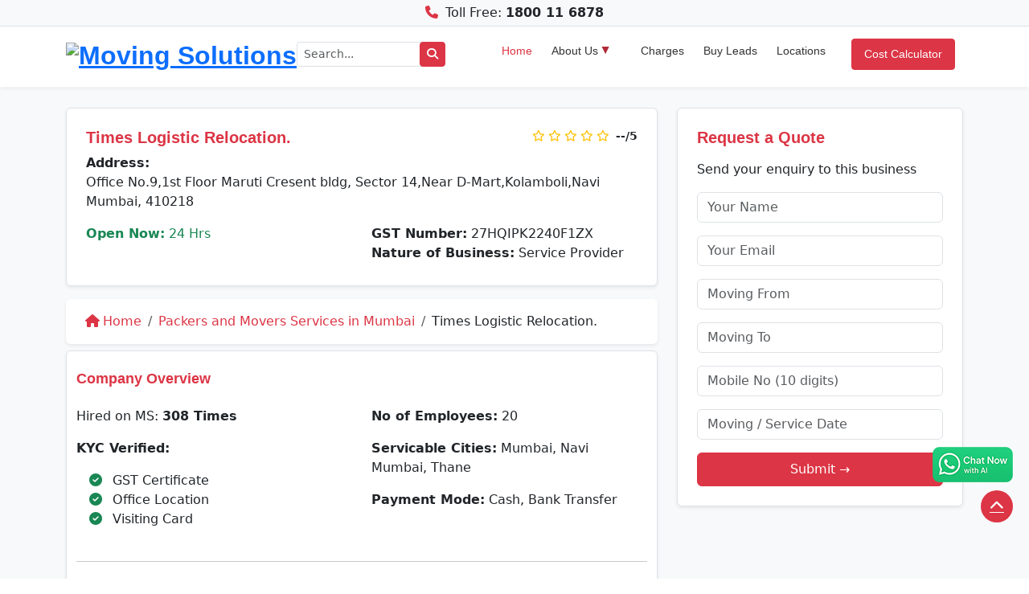

--- FILE ---
content_type: text/html; charset=UTF-8
request_url: https://www.movingsolutions.in/company/times-logistic-relocation
body_size: 9412
content:
 <!DOCTYPE html>
<html lang="en">
<head>
  <meta charset="UTF-8">
  <meta name="viewport" content="width=device-width, initial-scale=1">
  
  <!-- Primary Meta Tags -->
  <title>Times Logistic Relocation.</title>
  <meta name="description" content="Times Logistic Relocation.">
  <meta name="keywords" content="Times Logistic Relocation.">
  <meta name="author" content="Moving Solutions">
  <meta name="robots" content="index, follow">
  <meta name="distribution" content="global">
  <meta name="content-language" content="en">
  <meta name="geo.region" content="IN-DL">
  <meta name="geo.placename" content="Delhi, India">
  <meta name="theme-color" content="#ffc107">

  <!-- Open Graph / Facebook -->
  <meta property="og:type" content="website">
  <meta property="og:title" content="Times Logistic Relocation.">
  <meta property="og:description" content="Times Logistic Relocation.">
  <meta property="og:url" content="https://www.movingsolutions.in/company/times-logistic-relocation">
  <meta property="og:image" content="https://assets.movingsolutions.in/images/logo.png">
  <meta property="og:site_name" content="Moving Solutions">

  <!-- Twitter Meta -->
  <meta name="twitter:card" content="summary_large_image">
  <meta name="twitter:title" content="Times Logistic Relocation.">
  <meta name="twitter:description" content="Times Logistic Relocation.">
  <meta name="twitter:image" content="https://assets.movingsolutions.in/images/logo.png">

  <!-- Canonical -->
  <link rel="canonical" href="https://www.movingsolutions.in/company/times-logistic-relocation">
  
  <link rel="icon" type="image/png" sizes="32x32" href="https://assets.movingsolutions.in/payload/images/favicon-32x32.png">
  <link rel="icon" type="image/png" sizes="16x16" href="<https://assets.movingsolutions.in/payload/images/favicon-16x16.png">
  <link rel="apple-touch-icon" sizes="180x180" href="https://assets.movingsolutions.in/payload/images/apple-touch-icon.png">
  <link rel="stylesheet" href="https://assets.movingsolutions.in/payload/css/style.css">
  <link rel="stylesheet" href="https://assets.movingsolutions.in/payload/css/bootstrap.min.css">
  <link rel="stylesheet" href="https://assets.movingsolutions.in/payload/css/owl.carousel.min.css">
  <link rel="stylesheet" href="https://assets.movingsolutions.in/payload/css/owl.theme.default.min.css">
  <link rel="stylesheet" href="https://assets.movingsolutions.in/payload/css/navigation.css">
  <link rel="stylesheet" href="https://cdnjs.cloudflare.com/ajax/libs/font-awesome/6.5.0/css/all.min.css">
  <link rel="stylesheet" href="https://cdn.jsdelivr.net/npm/flatpickr/dist/flatpickr.min.css">
  <style>
.rating {
  direction: rtl; /* so we can click left to right */
  unicode-bidi: bidi-override;
  font-size: 2rem;
  display: inline-flex;
  justify-content: center;
}
.rating input {
  display: none;
}
.rating label {
  color: #ccc;
  cursor: pointer;
  transition: color 0.2s;
}
.rating input:checked ~ label,
.rating label:hover,
.rating label:hover ~ label {
  color: #ff9f00; /* yellow stars */
}
  .carouselimg {
    max-height: 300px;
    width: 100%;
    object-fit: cover;
  }
</style>
<!-- Google Tag Manager -->
  <script>(function(w,d,s,l,i){w[l]=w[l]||[];w[l].push({'gtm.start':
  new Date().getTime(),event:'gtm.js'});var f=d.getElementsByTagName(s)[0],
  j=d.createElement(s),dl=l!='dataLayer'?'&l='+l:'';j.async=true;j.src=
  'https://www.googletagmanager.com/gtm.js?id='+i+dl;f.parentNode.insertBefore(j,f);
  })(window,document,'script','dataLayer','GTM-57236GC');</script>

  <!-- Bing UET -->
  <script>(function(w,d,t,r,u){var f,n,i;w[u]=w[u]||[],f=function(){var o={ti:"343059044", enableAutoSpaTracking: true};o.q=w[u],w[u]=new UET(o),w[u].push("pageLoad")},n=d.createElement(t),n.src=r,n.async=1,n.onload=n.onreadystatechange=function(){var s=this.readyState;s&&s!=="loaded"&&s!=="complete"||(f(),n.onload=n.onreadystatechange=null)},i=d.getElementsByTagName(t)[0],i.parentNode.insertBefore(n,i)})(window,document,"script","//bat.bing.com/bat.js","uetq");</script>

  <!-- Google Analytics -->
  <script async src="https://www.googletagmanager.com/gtag/js?id=AW-789919523"></script>
  <script>
    window.dataLayer = window.dataLayer || [];
    function gtag(){dataLayer.push(arguments);}
    gtag('js', new Date());
    gtag('config', 'AW-789919523');
  </script>
</head><body>
	<div class="top-header fixed-top bg-light py-1 border-bottom text-center">
      <div class="container d-flex justify-content-center">
        <p class="d-flex flex-wrap justify-content-center gap-2 p-0 m-0">
          <!--<span><i class="fab fa-whatsapp me-1 text-success"></i> <a href="https://wa.me/911144798852?text=Hi" aria-label="Whatsapp" class="text-dark text-decoration-none"><strong>WhatsApp</strong></a></span>-->
          <span><i class="fas fa-phone-alt me-1 text-danger fa-rotate-90"></i> Toll Free: <a href="tel:1800116878" class="text-dark text-decoration-none"><strong>1800 11 6878</strong></a></span>
        </p>
      </div>
    </div>    <header id="header" class="bg-white shadow-sm fixed-top main-header">
      <div class="container d-flex align-items-center justify-content-between py-2">
        <a href="https://www.movingsolutions.in/" class="logo">
          <img src="https://assets.movingsolutions.in/images/logo.avif" alt="Moving Solutions" class="site-logo" height="40">
        </a>
        <form action="https://www.movingsolutions.in/search.php" method="get" class="d-flex align-items-center me-5" style="max-width: 250px; flex: 1;">
            <input type="text" name="q" class="form-control form-control-sm" placeholder="Search..." required>
            <button type="submit" class="btn btn-sm btn-danger search" aria-label="Search">
              <i class="fas fa-search"></i>
            </button>
        </form>
        <nav class="nav-menu d-none d-lg-block">
          <ul>
            <li class="active"><a href="https://www.movingsolutions.in/">Home</a></li>
            <li class="drop-down"><a href="#">About Us</a>
              <ul>
                <li><a href="https://www.movingsolutions.in/about-us.html">Company Profile</a></li>
                <li><a href="https://www.movingsolutions.in/our-vision-mission.html">Vision &amp; Mission</a></li>
                <li><a href="https://www.movingsolutions.in/why-us.html">Why Us</a></li>
                <li><a href="https://www.movingsolutions.in/how-it-work.html">How it Works</a></li>
                <li><a href="https://www.movingsolutions.in/vlog.html">Vlog</a></li>
                <li><a href="https://www.movingsolutions.in/contact-us.html">Contact Us</a></li>
              </ul>
            </li>
            <li><a href="https://www.movingsolutions.in/movers-and-packers-charges-rates-cost-and-price-list.html">Charges</a></li>
            <li><a href="https://www.movingsolutions.in/buy-leads-online.html">Buy Leads</a></li>
            <li><a href="https://www.movingsolutions.in/locations.html">Locations</a></li>
            <li><a href="https://www.movingsolutions.in/cost-calculator.html" class="btn btn-danger text-white cost-calculator">Cost Calculator</a></li>
          </ul>
        </nav>
      </div>
    </header>
<main>	<main id="main-content">
	<section class="position-relative bg-light">

      <div class="container position-relative py-4">
        <div class="row align-items-start g-4">
          <div class="col-md-4 order-1 order-md-2">
            <div class="border rounded shadow-sm bg-white p-4 h-100">
              <h3 class="text-danger mb-3">Request a Quote</h3>
              <p class="mb-3">Send your enquiry to this business</p>
              <form id="regForm" name="regForm" method="post" action="https://www.movingsolutions.in/sendquery-otp.php">
                <div class="mb-3">
                  <input type="text" class="form-control" name="name" placeholder="Your Name" required>
                </div>
                <div class="mb-3">
                  <input type="email" class="form-control" name="email" placeholder="Your Email" required>
                </div>
                                <div class="mb-3">
                  <input type="text" class="form-control" name="from" placeholder="Moving From" required id="autocomplete1">
                </div>
                <div class="mb-3">
                  <input type="text" class="form-control" name="to" placeholder="Moving To" required id="autocomplete2">
                </div>
                                <div class="mb-3">
                  <input type="text" class="form-control" name="phone" placeholder="Mobile No (10 digits)" required pattern="\d{10}" maxlength="10" title="Enter 10 Digit Mobile Number">
                </div>
                <div class="mb-3">
                  <input type="text" class="form-control" name="rdate" id="datepicker" placeholder="Moving / Service Date" required>
                </div>
                <div class="d-grid">
                  <input type="submit" class="btn btn-danger py-2" value="Submit →">
                </div>
              </form>
            </div>
          </div>
          <div class="col-md-8 order-2 order-md-1">
          	                        <div class="p-4 border rounded shadow-sm bg-white h-100">
            <div class="d-flex justify-content-between align-items-start flex-wrap mb-2">
              <div class="d-flex align-items-center">
                              <h1 class="text-danger h3 mb-0">Times Logistic Relocation.</h1>
              </div>
              <div class="text-end ms-auto">
                <div class="text-warning small">
                	                        <i class="far fa-star"></i>
                                                <i class="far fa-star"></i>
                                                <i class="far fa-star"></i>
                                                <i class="far fa-star"></i>
                                                <i class="far fa-star"></i>
                                          <span class="fw-semibold text-dark ms-1">--/5</span>
                </div>
                              </div>
              </div>
              <div class="d-flex align-items-start gap-3 flex-wrap">
                <div class="flex-grow-1">
                  <p class="mb-3">
                    <strong>Address:</strong><br>
                    Office No.9,1st Floor Maruti Cresent bldg, Sector 14,Near D-Mart,Kolamboli,Navi Mumbai, 410218<br>                  </p>
                  <div class="row">
                    <div class="col-sm-6">
                      <p class="text-success mb-1">
                        <strong><i class="icofont-unlock"></i> Open Now:</strong> 24 Hrs                      </p>
                    </div>
                    <div class="col-sm-6">
                      <p class="mb-1">
                      	                        	<strong><i class="icofont-notepad"></i> GST Number:</strong> 27HQIPK2240F1ZX<br>                        <strong><i class="icofont-handshake-deal"></i> Nature of Business:</strong> Service Provider                      </p>
                    </div>
                  </div>
                </div>
              </div>
            </div>
            <div id="breadcrum" class="breadcrum mt-3 p-3 bg-white rounded shadow-sm w-100 overflow-auto section-company">
              <nav aria-label="breadcrumb" class="px-2" itemscope itemtype="https://schema.org/BreadcrumbList">
                <ol class="breadcrumb mb-0 d-flex flex-wrap">
                  <li class="breadcrumb-item" itemprop="itemListElement" itemscope itemtype="https://schema.org/ListItem">
                    <a href="https://www.movingsolutions.in/" itemprop="item" class="text-decoration-none text-danger">
                      <i class="fas fa-home me-1"></i><span itemprop="name">Home</span>
                    </a>
                    <meta itemprop="position" content="1">
                  </li>
                                    <li class="breadcrumb-item" itemprop="itemListElement" itemscope itemtype="https://schema.org/ListItem">
                  	<a class="text-decoration-none text-danger" itemprop="item" href="https://www.movingsolutions.in/packers-and-movers-mumbai.html"><span itemprop="name">Packers and Movers Services in Mumbai</span></a>
                    <meta itemprop="position" content="2">
                  </li>
                  <li class="breadcrumb-item active text-dark" aria-current="page" itemprop="itemListElement" itemscope itemtype="https://schema.org/ListItem">
                    <span itemprop="name">Times Logistic Relocation.</span>
                    <meta itemprop="position" content="3">
                  </li>
                </ol>
              </nav>
            </div>
            <div id="overview" class="pt-4 pb-4 mt-2 bg-white border rounded shadow-sm section-company">
              <div class="container">
                <h2 class="text-danger h4 mb-4">Company Overview</h2>
                <div class="row g-4">
                  <!-- Left Column -->
                  <div class="col-md-6">
                  	                     <p>Hired on MS: <strong>308 Times</strong></p>                                                              <p><strong>KYC Verified:</strong></p>
                                         <ul class="list-unstyled ms-3">
                                                                                                                                    <li><i class="fas fa-check-circle text-success me-2"></i> GST Certificate</li>
                                                                                        <li><i class="fas fa-check-circle text-success me-2"></i> Office Location</li>
                                                                                        <li><i class="fas fa-check-circle text-success me-2"></i> Visiting Card</li>
                                                                                        </li>
                                        </ul>
                                                           </div>
                  <div class="col-md-6">
                    <p><strong>No of Employees:</strong> 20</p>
                    <p><strong>Servicable Cities:</strong> Mumbai, Navi Mumbai, Thane</p>
                    <p><strong>Payment Mode:</strong> Cash, Bank Transfer</p>
                  </div>
                </div>
            
                <hr class="my-4">
            
                <!-- Services Offered -->
                <h2 class="text-danger h4 mb-3">Services Offered</h2>
                                                        <p class="pb-3">Domestic Shifting, Commercial Shifting, Household Shifting, Luggage Shifting, Office Shifting</p>
                                                    
                <hr class="my-4">
                <div class="pt-2">
                  <h2 class="text-danger h4 mb-3">About Company</h2>
                  <h2>How to Avoid Injuries during Shifting - ABC Packers and Movers</h2>
<p>The process of relocating goods is very tough and  challenging as well. As the process involves lots of complications hence the  risk of injuries and loss is obvious in that. In a desire that your shifting  will not give any bad memories to you, you should be alert and active  throughout. Making the perfect move with your goods to the next destination is  really a tough task. In order not to experience anything bad during moving and  shifting your things, here are few precautions for you. Moving is stressful  enough on its own, but an injury or incident can multiple the stress levels  moving causes exponentially. Follow the precautions in order not to get injured  during moving and shifting your things.� </p>
<p>Move with a Team of Professionals: The best way to avoid  injuries is to avoid doing things by your own. There are so many reasons why  movers never work alone. Communication is perhaps the biggest advantage of a  moving team; if there is a team of professionals to look at your work, probably  there will not be any loss or physical injury. </p>
<p>Stretch Out: The process of moving is no like them other  physical activities. Like with other physical activities stretching before a  move can be effective in preventing muscle cramps and other injuries. You  should be prepared then to regret at last. It&rsquo;s especially important to stretch  your legs if your move involves going up or down stairs, or involves a long  carry process.� </p>
<p>Put Heavy Items in Heavy Boxes: Most cases of injuries are  due to breakage of items. Make sure that the box being used to move an item is  built to withhold a lot of pressure. With long distance moves especially, items  will put a lot of strain on boxes which can cause many weaker boxes to lose  support. In case a box loses support while being carried, it could cause damage  to the items inside and the carrier as well. Hence to avoid the chances of such  accidents make sure adequate boxes are there to pack relevant things. </p>
<p>Be Patient: Moving is a stressful task and the chances of  mistakes are high during it. To avoid any such mistake make sure you handle  things with patience. Be patient when you are undergoing the process because it  is the best way for you to avoid injuries and to take you and your goods at a  safer side.</p>
<p>So, these are the things that you must follow in order to  avoid accidents and injuries during move. Hiring packers and movers is a great  way for you to avoid such instances and to take your move at a safe zone as  well. </p>

<p><strong>ABC Packers &amp; Movers</strong> are one of the leading Packers and Movers in Faridabad. We provide our logistics services to cater almost all requirements of our customers. We simplify all relocation concerned difficulties. Providing quality services at the most economical cost has been our USP over the years. We excel in offering all categories of shifting services like Home Relocation Services, Packing and Unpacking Services, Corporate Relocation Services, Car and Bike Carrier Services, Pet relocations, Plants relocations, Loading Unloading Services, Insurance Services and Warehousing Services</p>                </div>
              </div>
            </div>
                                  </div>
        </div>
      </div>
      <div class="container my-4 section-company" id="WriteAReview">
		<div class="card shadow-sm">
			<div class="card-body">
				<h2 class="text-danger pt-3">Write Your Reviews</h2>
				<p class="text-muted">Please rate and write your own review about <strong>Times Logistic Relocation.</strong>.</p>
				<form id="ratingsForm" method="post" class="mt-3">
				<div class="mb-3 text-center">
					<div class="rating">
						<input type="radio" name="star" id="star5" value="5" required>
						<label for="star5">★</label>
						<input type="radio" name="star" id="star4" value="4">
						<label for="star4">★</label>
						<input type="radio" name="star" id="star3" value="3">
						<label for="star3">★</label>
						<input type="radio" name="star" id="star2" value="2">
						<label for="star2">★</label>
						<input type="radio" name="star" id="star1" value="1">
						<label for="star1">★</label>
					</div>
				</div>
				<div class="row g-3">
                	<div class="col-md-6">
						<input type="text" class="form-control" name="name" id="nametxt" placeholder="Your Name" required>
					</div>
					<div class="col-md-6">
						<input type="text" class="form-control" name="contact" id="emailtxt" placeholder="Your Email or Contact No." required>
					</div>
					<div class="col-12">
						<textarea name="requirement" id="requirementid" class="form-control" rows="5" required placeholder="Please enter your overall experience and feedback here (at least 200 characters)..."></textarea>
                        <input type="hidden" name="company" id="company" value="9842">
					</div>
					<div class="col-12 text-center mt-3">
						<button type="button" class="btn btn-primary px-5 py-2" onclick="popCall();">Submit</button>
					</div>
				</div>
				</form>
			</div>
		</div>
	</div>
    </section>
	</main>
	<div class="modal fade" id="enquiryModal" tabindex="-1" aria-labelledby="enquiryModalLabel" aria-hidden="true">
  <div class="modal-dialog modal-dialog-centered">
    <div class="modal-content">
      <div class="modal-header bg-warning text-dark">
        <h5 class="modal-title fw-bold" id="enquiryModalLabel">Get Free Quote</h5>
        <button type="button" class="btn-close" data-bs-dismiss="modal" aria-label="Close"></button>
      </div>

      <div class="modal-body">
        <form id="popupEnquiryForm" action="sendquery-otp.php" method="post">
          <div class="mb-2">
            <input type="text" name="name" class="form-control" placeholder="Your Name" required>
          </div>
          <div class="mb-2">
            <input type="email" name="email" class="form-control" placeholder="Your Email" required>
          </div>
          <div class="mb-2">
                          <input type="text" name="phone" class="form-control" placeholder="10 Digit Mobile No." required pattern="\d{10}" maxlength="10" title="Enter 10 Digit Mobile Number" autocomplete="off" onkeyup="var num=this.value; if(isNaN(num)) this.value=num.substring(0, num.length - 1);">
                      </div>
          <div class="mb-2">
            <input type="text" name="from" class="form-control" placeholder="Moving From" required>
          </div>
          <div class="mb-2">
            <input type="text" name="to" class="form-control" placeholder="Moving To" required>
          </div>
          <div class="mb-2">
            <textarea name="requirement" class="form-control" rows="3" placeholder="Mention all items to move" required></textarea>
            <input type="hidden" name="qrytype" value="packer">
          </div>

          <!-- ✅ Single line: CAPTCHA + Reload Icon + Input -->
          <div class="d-flex align-items-center mb-3">
            <canvas id="captchaCanvas" width="100" height="40" title="Click to refresh"
              style="border:1px solid #ccc; border-radius:5px; background:#fff; cursor:pointer; flex-shrink:0;"></canvas>

            <button type="button" id="refreshCaptchaBtn" class="btn btn-outline-secondary btn-sm ms-2" style="flex-shrink:0;">
              <i class="fas fa-rotate-right"></i>
            </button>

            <input type="text" id="captchaInput" class="form-control ms-2" placeholder="Enter Captcha" required>
          </div>

          <button type="submit" class="btn btn-warning w-100 fw-bold text-white">Submit</button>
        </form>
      </div>
    </div>
  </div>
</div>

<script>
  const canvas = document.getElementById('captchaCanvas');
  const ctx = canvas.getContext('2d');
  const refreshBtn = document.getElementById('refreshCaptchaBtn');
  const input = document.getElementById('captchaInput');
  const form = document.getElementById('popupEnquiryForm');
  let captchaText = '';

  function generateCaptchaText(length = 5) {
    const chars = 'ABCDEFGHJKLMNPQRSTUVWXYZabcdefghjkmnpqrstuvwxyz23456789';
    let text = '';
    for (let i = 0; i < length; i++) {
      text += chars.charAt(Math.floor(Math.random() * chars.length));
    }
    return text;
  }

  function drawCaptcha() {
    captchaText = generateCaptchaText();
    ctx.clearRect(0, 0, canvas.width, canvas.height);
    ctx.fillStyle = '#f0f0f0';
    ctx.fillRect(0, 0, canvas.width, canvas.height);
    ctx.font = '20px sans-serif';
    ctx.fillStyle = '#000';
    const spacing = 15;
    for (let i = 0; i < captchaText.length; i++) {
      const x = 10 + i * spacing;
      const y = 25 + Math.random() * 5;
      const angle = (Math.random() - 0.5) * 0.4;
      ctx.save();
      ctx.translate(x, y);
      ctx.rotate(angle);
      ctx.fillText(captchaText[i], 0, 0);
      ctx.restore();
    }

    // noise lines
    for (let i = 0; i < 4; i++) {
      ctx.strokeStyle = 'rgba(0,0,0,0.2)';
      ctx.beginPath();
      ctx.moveTo(Math.random() * canvas.width, Math.random() * canvas.height);
      ctx.lineTo(Math.random() * canvas.width, Math.random() * canvas.height);
      ctx.stroke();
    }
  }

  drawCaptcha();
  refreshBtn.addEventListener('click', drawCaptcha);
  canvas.addEventListener('click', drawCaptcha);

  form.addEventListener('submit', function(e) {
    if (input.value.trim() !== captchaText) {
      e.preventDefault();
      alert('❌ Captcha wrong. Please try again.');
      drawCaptcha();
      input.value = '';
    }
  });
</script>  </main>
<a href="https://wa.me/911144798852?text=Hi" target="_blank" id="whatsapp-chat">
  <img src="https://www.movingsolutions.in/assets/images/whatsapp-btn.png" alt="Chat Now with Moving Solutions AI">
</a>
<!-- Footer -->
  <footer class="footer text-white pt-5 pb-3 mt-5" style="background: #3e4d5c !important;">
      <div class="container">
        <div class="row">
    
          <!-- Company Info -->
          <div class="col-md-3 mb-4">
            <h2 class="help-us">Help Us Spread the Word</h2>
                <div class="social-icons mt-3">
                    <a href="https://www.facebook.com/movingsolutionss/" class="text-white me-3 fs-5" aria-label="Facebook"><i class="fab fa-facebook-f"></i></a>
                    <a href="https://x.com/movingsolution6/" class="text-white me-3 fs-5" aria-label="X"><i class="fab fa-x-twitter"></i></a>
                    <a href="https://www.instagram.com/movingsolutions.in/" class="text-white me-3 fs-5" aria-label="Instagram"><i class="fab fa-instagram"></i></a>
                    <a href="https://www.linkedin.com/company/movingsolutions" class="text-white me-3 fs-5" aria-label="LinkedIn"><i class="fab fa-linkedin-in"></i></a>
                    <a href="https://www.youtube.com/movingsolutions/" class="text-white fs-5" aria-label="YouTube"><i class="fab fa-youtube"></i></a>
              </div>
              <div class="py-4 text-white w-100">
                  <div class="row g-4 justify-content-center mx-0">
                    
                    <!-- Customer App -->
                    <div class="col-12 text-center">
                      <a href="https://play.google.com/store/apps/details?id=in.movingsolutions.movingsolution" target="_blank" rel="noopener"
                         class="d-block bg-secondary text-white p-2 rounded shadow-sm text-decoration-none h-100">
                        <img src="https://assets.movingsolutions.in/payload/images/google-play.svg" alt="Google Play" width="35">
                        <strong>Download Customer App</strong>
                        <p class="small mt-2 mb-0">Track your move & manage your bookings easily</p>
                      </a>
                    </div>
                
                    <!-- Partner App -->
                    <div class="col-12 text-center">
                      <a href="https://play.google.com/store/apps/details?id=in.movingsolutions.movingsolutionpartner" target="_blank" rel="noopener"
                         class="d-block bg-secondary text-white p-2 rounded shadow-sm text-decoration-none h-100">
                        <img src="https://assets.movingsolutions.in/payload/images/google-play.svg" alt="Google Play" width="35">
                        <strong>Download Partner App</strong>
                        <p class="small mt-2 mb-0">Grow your business & manage leads efficiently</p>
                      </a>
                    </div>
                
                  </div>
              </div>
          </div>
    
          <!-- Quick Links -->
          <div class="col-md-3 mb-4">
            <h2 class="help-us">Important Links</h2>
            <ul class="list-unstyled">
              <li><i class="fas fa-angle-right me-2 text-danger"></i> <a href="https://www.movingsolutions.in/terms-and-conditions.html" class="text-white text-decoration-none">Terms &amp; Conditions</a></li>
              <li><i class="fas fa-angle-right me-2 text-danger"></i> <a href="https://www.movingsolutions.in/privacy-policy.html" class="text-white text-decoration-none">Privacy Policy</a></li>
              <li><i class="fas fa-angle-right me-2 text-danger"></i> <a href="https://www.movingsolutions.in/help-center.html" class="text-white text-decoration-none">Help Center</a></li>
              <li><i class="fas fa-angle-right me-2 text-danger"></i> <a href="https://www.movingsolutions.in/media-gallery.html" class="text-white text-decoration-none">Media &amp; News</a></li>
              <li><i class="fas fa-angle-right me-2 text-danger"></i> <a href="https://www.movingsolutions.in/tools-and-resources.html" class="text-white text-decoration-none">Tools &amp; Resources</a></li>
              <li><i class="fas fa-angle-right me-2 text-danger"></i> <a href="https://www.movingsolutions.in/indian-city-information.html" class="text-white text-decoration-none">Indian City Information</a></li>
              <li><i class="fas fa-angle-right me-2 text-danger"></i> <a href="https://www.movingsolutions.in/customer-video-testimonials.html" class="text-white text-decoration-none">Customer Video Testimonials</a></li>
              <li><i class="fas fa-angle-right me-2 text-danger"></i> <a href="https://www.movingsolutions.in/vendor-video-testimonials.html" class="text-white text-decoration-none">Vendor Video Testimonials</a></li>
              <li><i class="fas fa-angle-right me-2 text-danger"></i> <a href="https://www.movingsolutions.in/career.html" class="text-white text-decoration-none">Career</a></li>
              <li><i class="fas fa-angle-right me-2 text-danger"></i> <a href="https://www.movingsolutions.in/faq.html" class="text-white text-decoration-none">FAQs</a></li>
              <li><i class="fas fa-angle-right me-2 text-danger"></i> <a href="https://www.movingsolutions.in/guide/" class="text-white text-decoration-none">Guide</a></li>
              <li><i class="fas fa-angle-right me-2 text-danger"></i> <a href="https://www.movingsolutions.in/blog/" class="text-white text-decoration-none">Blog</a></li>
              <li><i class="fas fa-angle-right me-2 text-danger"></i> <a href="https://www.movingsolutions.in/sitemap.html" class="text-white text-decoration-none">Sitemap</a></li>
              
            </ul>
          </div>
          
          <div class="col-md-3 mb-4">
            <h2 class="help-us">Our Services</h2>
            <ul class="list-unstyled">
              <li><i class="fas fa-angle-right me-2 text-danger"></i> <a href="https://www.movingsolutions.in/services.html" class="text-white text-decoration-none">Relocation Services</a></li>
              <li><i class="fas fa-angle-right me-2 text-danger"></i> <a href="https://www.movingsolutions.in/car-transportation.html" class="text-white text-decoration-none">Car Transportation</a></li>
              <li><i class="fas fa-angle-right me-2 text-danger"></i> <a href="https://www.movingsolutions.in/bike-transportation.html" class="text-white text-decoration-none">Bike Transportation</a></li>
              <li><i class="fas fa-angle-right me-2 text-danger"></i> <a href="https://www.movingsolutions.in/warehousing-services.html" class="text-white text-decoration-none">Warehousing</a></li>
              <li><i class="fas fa-angle-right me-2 text-danger"></i> <a href="https://www.movingsolutions.in/international-relocation.html" class="text-white text-decoration-none">International Relocation</a></li>
              <li><i class="fas fa-angle-right me-2 text-danger"></i> <a href="https://www.movingsolutions.in/vas/index.html" class="text-white text-decoration-none">Value added Services</a></li>
              <li><i class="fas fa-angle-right me-2 text-danger"></i> <a href="https://www.movingsolutions.in/pets-moving.html" class="text-white text-decoration-none">Pet Relocation</a></li>
              <li><i class="fas fa-angle-right me-2 text-danger"></i> <a href="https://www.movingsolutions.in/truck-on-rent-for-shifting.html" class="text-white text-decoration-none">Truck/Tempo on Rent</a></li>
              <li><i class="fas fa-angle-right me-2 text-danger"></i> <a href="https://www.movingsolutions.in/luggage-transport-services-in-india.html" class="text-white text-decoration-none">Luggage Transport</a></li>
              <li><i class="fas fa-angle-right me-2 text-danger"></i> <a href="https://www.movingsolutions.in/pest-control-services/index.html" class="text-white text-decoration-none">Pest Control</a></li>
              <li><i class="fas fa-angle-right me-2 text-danger"></i> <a href="https://www.movingsolutions.in/uae/index.html" class="text-white text-decoration-none">UAE</a></li>
              <li><i class="fas fa-angle-right me-2 text-danger"></i> <a href="https://www.movingsolutions.in/nepal/index.html" class="text-white text-decoration-none">Nepal</a></li>
            </ul>
          </div>
    
          <!-- Contact Info -->
          <div class="col-md-3 mb-4">
            <h2 class="help-us">Moving Solutions<sup>&reg;</sup></h2>
            <p><strong>(A Venture of DR Infosoft Pvt. Ltd.)</strong></p>
            <p>We are the trusted online service platform owned and operated by DR Infosoft Pvt. Ltd., a registered company under the Companies Act, Government of India.</p>
            <p><strong>CIN:</strong> U72300DL2010PTC206971</p>
            <ul class="list-unstyled">
            	<li><i class="fas fa-map-marker-alt me-2"></i> A2/16, UG Floor, Shiv Arcade, Acharya Niketan, Mayur Vihar - 1, New Delhi - 110091</li>
                <li><i class="fas fa-envelope me-2"></i> <a style="text-decoration:none;" class="text-white" href="mailto:enquiry@movingsolutions.in">enquiry@movingsolutions.in</a></li>
                <li><i class="fas fa-mobile-retro me-2"></i> <a style="text-decoration:none;" class="text-white" href="tel:+919911918545">+91 9911918545</a>,  <a style="text-decoration:none;" class="text-white" href="tel:+918700661388">+91 8700661388</a></li>
              <li><i class="fas fa-phone-alt fa-rotate-90 me-2"></i> <a style="text-decoration:none;" class="text-white" href="tel:+911143024142">+91 11-4302 4142</a></li>
            </ul>
          </div>
    
        </div>
    
        <div class="text-center border-top pt-3 mt-3">
          <small>&copy; 2026 <a style="text-decoration:none;" class="text-white" href="https://www.movingsolutions.in/">Moving Solutions&reg;</a> All Rights Reserved.</small>
        </div>
      </div>
  </footer>
  <a href="#" class="back-to-top d-flex align-items-center justify-content-center" aria-label="Move Up">
      <i class="fas fa-chevron-up"></i>
  </a>
  <div class="fixedbar">
      <div class="boxfloat tips d-flex align-items-center justify-content-center">
    
        <!-- WhatsApp Button -->
        <div class="background-whatapp">
          <a href="https://wa.me/911144798852?text=Hi" aria-label="Whatsapp" class="text-decoration-none d-flex align-items-center px-3 py-2">
            <i class="fab fa-whatsapp text-white me-2"></i>
            <span class="text-white">Whatsapp</span>
          </a>
        </div>
    
        <!-- Get Quotes Button -->
        <div class="background-contact">
        <span class="text-white text-center font-weight-bold px-3 py-2 redius-round d-block" data-bs-toggle="modal" data-bs-target="#enquiryModal" style="cursor: pointer;">Get Quote</span>
        </div>
    
      </div>
  </div>
    <script src="https://code.jquery.com/jquery-3.6.0.min.js"></script>
  <script src="https://www.movingsolutions.in/assets/js/bootstrap.bundle.min.js"></script>
  <script src="https://www.movingsolutions.in/assets/js/owl.carousel.min.js"></script>
  <script src="https://www.movingsolutions.in/assets/js/navigation.js"></script>
  <script src="https://www.movingsolutions.in/assets/js/easing.min.js"></script>
  <script src="https://www.movingsolutions.in/assets/js/main.js"></script>
  <script>
		function popCall()
		{
			var radios = document.getElementsByTagName('input');
			var value=0;
			var rv=document.getElementById("requirementid").value.length;
			for (var i = 0; i < radios.length; i++)
			{
				if (radios[i].type === 'radio' && radios[i].checked)
				{
					value = radios[i].value;       
				}
			}
			if(value==0)
			{
				alert('Kindly Rate this associates by click on the stars.');
				document.getElementById("star-1").focus();
			}
			else
			{
				if(document.getElementById("nametxt").value=='')
				{
					alert('Kindly Enter your Name.');
					document.getElementById("nametxt").focus();
				}
				else
				if(document.getElementById("emailtxt").value=='')
				{
					alert('Kindly Enter your Email or Contact Number.');
					document.getElementById("emailtxt").focus();
				}
				else
				if(rv<200)
				{
					alert('Kindly write review in 200 Characters atleast. Please write '+(200-rv)+' characters more to submit.');
					document.getElementById("requirementid").focus();
				}
				else
				if(value<=3)
				{
					if(confirm('You rated '+value+' star, it seems that you are unsatisfied with this associates. Would you like to register a complain to this associates. Click OK to confirm or CANCEL to abort.' ))
					window.location='https://www.movingsolutions.in/complaint-resolution/';
					else document.getElementById("ratingsForm").submit();
				}
				else document.getElementById("ratingsForm").submit();
			}				
		}
		</script> 
</body>
</html>

--- FILE ---
content_type: text/javascript
request_url: https://www.movingsolutions.in/assets/js/main.js
body_size: 493
content:
(function ($) {
    "use strict";

    // Spinner
    var spinner = function () {
        setTimeout(function () {
            if ($('#spinner').length > 0) {
                $('#spinner').removeClass('show');
            }
        }, 1);
    };
    spinner(0);

    // Sticky Navbar
    $(window).scroll(function () {
        if ($(this).scrollTop() > 200) {
            $('.sticky-top').addClass('shadow-sm').css('top', '0px');
        } else {
            $('.sticky-top').removeClass('shadow-sm').css('top', '-100px');
        }
    });
	
	  $(document).ready(function(){
		$(".header-slider").owlCarousel({
		  items: 1,
		  loop: true,
		  autoplay: true,
		  autoplayTimeout: 4000,
		  smartSpeed: 800,
		  dots: true,       // ❌ remove dots
		  nav: false,         // ✅ enable arrows
		  navText: [
			'<i class="fas fa-chevron-left"></i>', 
			'<i class="fas fa-chevron-right"></i>'
		  ]
		});
	  });

    $(document).ready(function(){
	  $('.owl-carousel').owlCarousel({
		loop: true,
		margin: 15,
		nav: true,
		dots: true,
		navText: [
		  '<i class="fas fa-chevron-left"></i>',
		  '<i class="fas fa-chevron-right"></i>'
		],
		responsive:{
		  0: { items: 1 },
		  768: { items: 2 },
		  992: { items: 3 },
		}
	  });
	});
	
	$(".video-carousel").owlCarousel({
	  loop: true,
	  margin: 20,
	  nav: false,
	  dots: false,
	  autoplay: false,
	  autoplayTimeout: 5000,
	  autoplayHoverPause: true,
	  responsive: {
		0: {
		  items: 1
		},
		576: {
		  items: 2
		},
		768: {
		  items: 3
		},
		992: {
		  items: 4 // ✅ 4 items on desktop (≥992px)
		}
	  }
	});




   // Back to top button
    $(window).scroll(function () {
		if ($(this).scrollTop() > 100) {
		  $('.back-to-top').fadeIn();
		} else {
		  $('.back-to-top').fadeOut();
		}
	  });
	
	  $('.back-to-top').click(function (e) {
		e.preventDefault();
		$('html, body').animate({ scrollTop: 0 }, 600);
		return false;
	  });


})(jQuery);
